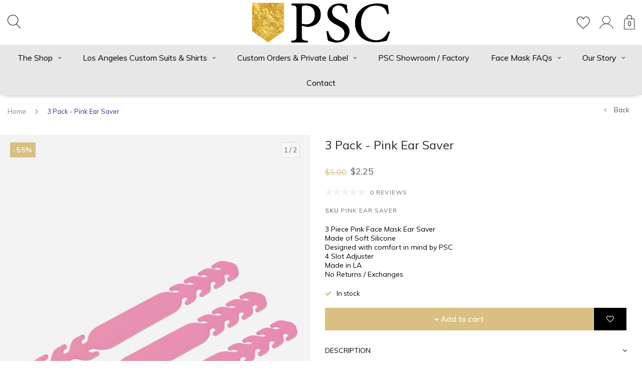

--- FILE ---
content_type: text/html;charset=utf-8
request_url: https://www.pocketsquareclothing.com/3-pack-pink-ear-saver.html
body_size: 14924
content:
<!DOCTYPE html>
<html lang="us">
  <head>

    
    <meta charset="utf-8"/>
<!-- [START] 'blocks/head.rain' -->
<!--

  (c) 2008-2026 Lightspeed Netherlands B.V.
  http://www.lightspeedhq.com
  Generated: 24-01-2026 @ 05:30:15

-->
<link rel="canonical" href="https://www.pocketsquareclothing.com/3-pack-pink-ear-saver.html"/>
<link rel="alternate" href="https://www.pocketsquareclothing.com/index.rss" type="application/rss+xml" title="New products"/>
<meta name="robots" content="noodp,noydir"/>
<meta property="og:url" content="https://www.pocketsquareclothing.com/3-pack-pink-ear-saver.html?source=facebook"/>
<meta property="og:site_name" content="Pocket Square Clothing"/>
<meta property="og:title" content="3 Pack - Pink Ear Saver"/>
<meta property="og:description" content="Easy to use Ear Savers provide comfort to masks that are too tight on the ear or too big on the face. Made of Soft silicone for comfort."/>
<meta property="og:image" content="https://cdn.shoplightspeed.com/shops/617073/files/23451566/3-pack-pink-ear-saver.jpg"/>
<script src="https://www.powr.io/powr.js?external-type=lightspeed"></script>
<!--[if lt IE 9]>
<script src="https://cdn.shoplightspeed.com/assets/html5shiv.js?2025-02-20"></script>
<![endif]-->
<!-- [END] 'blocks/head.rain' -->
    <title>3 Pack - Pink Ear Saver - Pocket Square Clothing</title>
    <meta name="description" content="Easy to use Ear Savers provide comfort to masks that are too tight on the ear or too big on the face. Made of Soft silicone for comfort." />
    <meta name="keywords" content="ear saver, ear adjuster, mask adjuster, face mask, elastic adjuster, rubber mask adjuster, los angeles face mask, antiviral mask, cotton face mask, coronavirus mask, covid-19 face mask, shop face mask, face masks, fabric masks" />
    <meta name="viewport" content="width=device-width, initial-scale=1.0">
    <meta name="apple-mobile-web-app-capable" content="yes">
    <meta name="apple-mobile-web-app-status-bar-style" content="black">


    <link rel="shortcut icon" href="https://cdn.shoplightspeed.com/shops/617073/themes/11804/assets/favicon.ico?20231123183523" type="image/x-icon" />
    <link href='//fonts.googleapis.com/css?family=Muli:400,300,600,700,800,900' rel='stylesheet' type='text/css'>
    <link href='//fonts.googleapis.com/css?family=Muli:400,300,600,700,800,900' rel='stylesheet' type='text/css'>
    <link rel="shortcut icon" href="https://cdn.shoplightspeed.com/shops/617073/themes/11804/assets/favicon.ico?20231123183523" type="image/x-icon" /> 
    <link rel="stylesheet" href="https://cdn.shoplightspeed.com/shops/617073/themes/11804/assets/bootstrap.css?2023112318354320200819171456" />
    <link rel="stylesheet" href="https://cdn.shoplightspeed.com/shops/617073/themes/11804/assets/font-awesome-min.css?2023112318354320200819171456" />
    <link rel="stylesheet" href="https://cdn.shoplightspeed.com/shops/617073/themes/11804/assets/ionicons.css?2023112318354320200819171456" />
    <link rel="stylesheet" href="https://cdn.shoplightspeed.com/shops/617073/themes/11804/assets/transition.css?2023112318354320200819171456" />
    <link rel="stylesheet" href="https://cdn.shoplightspeed.com/shops/617073/themes/11804/assets/dropdown.css?2023112318354320200819171456" />
    <link rel="stylesheet" href="https://cdn.shoplightspeed.com/shops/617073/themes/11804/assets/checkbox.css?2023112318354320200819171456" />
    <link rel="stylesheet" href="https://cdn.shoplightspeed.com/shops/617073/themes/11804/assets/owl-carousel.css?2023112318354320200819171456" />
    <link rel="stylesheet" href="https://cdn.shoplightspeed.com/shops/617073/themes/11804/assets/jquery-fancybox.css?2023112318354320200819171456" />
    <link rel="stylesheet" href="https://cdn.shoplightspeed.com/shops/617073/themes/11804/assets/jquery-custom-scrollbar.css?2023112318354320200819171456" />
        <link rel="stylesheet" href="https://cdn.shoplightspeed.com/shops/617073/themes/11804/assets/style-2019.css?2023112318354320200819171456" />  
    <link rel="stylesheet" href="https://cdn.shoplightspeed.com/shops/617073/themes/11804/assets/responsive-2019.css?2023112318354320200819171456" />
    <link rel="stylesheet" href="https://cdn.shoplightspeed.com/shops/617073/themes/11804/assets/settings-2019.css?2023112318354320200819171456" />
        <link rel="stylesheet" href="https://cdn.shoplightspeed.com/assets/gui-2-0.css?2025-02-20" />
    <link rel="stylesheet" href="https://cdn.shoplightspeed.com/assets/gui-responsive-2-0.css?2025-02-20" />   
    <link rel="stylesheet" href="https://cdn.shoplightspeed.com/shops/617073/themes/11804/assets/banner-fix.css?2023112318354320200819171456" />
    <link rel="stylesheet" href="https://cdn.shoplightspeed.com/shops/617073/themes/11804/assets/custom.css?2023112318354320200819171456" />
    <link rel="stylesheet" href="https://cdn.shoplightspeed.com/shops/617073/themes/11804/assets/new.css?2023112318354320200819171456" />
    <link rel="stylesheet" href="https://cdn.shoplightspeed.com/shops/617073/themes/11804/assets/wsa-css.css?2023112318354320200819171456" />
    <link rel="stylesheet" href="https://cdn.shoplightspeed.com/shops/617073/themes/11804/assets/jquery-bxslider-min.css?2023112318354320200819171456" />
    
    
    <script src="https://cdn.shoplightspeed.com/assets/jquery-1-9-1.js?2025-02-20"></script>
    <script src="https://cdn.shoplightspeed.com/assets/jquery-ui-1-10-1.js?2025-02-20"></script>
   
    <script type="text/javascript" src="https://cdn.shoplightspeed.com/shops/617073/themes/11804/assets/transition.js?2023112318354320200819171456"></script>
    <script type="text/javascript" src="https://cdn.shoplightspeed.com/shops/617073/themes/11804/assets/dropdown.js?2023112318354320200819171456"></script>
    <script type="text/javascript" src="https://cdn.shoplightspeed.com/shops/617073/themes/11804/assets/checkbox.js?2023112318354320200819171456"></script>
    <script type="text/javascript" src="https://cdn.shoplightspeed.com/shops/617073/themes/11804/assets/owl-carousel.js?2023112318354320200819171456"></script>
    <script type="text/javascript" src="https://cdn.shoplightspeed.com/shops/617073/themes/11804/assets/jquery-fancybox.js?2023112318354320200819171456"></script>
    <script type="text/javascript" src="https://cdn.shoplightspeed.com/shops/617073/themes/11804/assets/jquery-custom-scrollbar.js?2023112318354320200819171456"></script>
    <script type="text/javascript" src="https://cdn.shoplightspeed.com/shops/617073/themes/11804/assets/jquery-countdown-min.js?2023112318354320200819171456"></script>
        <script type="text/javascript" src="https://cdn.shoplightspeed.com/shops/617073/themes/11804/assets/global-2019.js?2023112318354320200819171456"></script>
    <script type="text/javascript" src="https://cdn.shoplightspeed.com/shops/617073/themes/11804/assets/jquery-slider.js?2023112318354320200819171456"></script>
        <script type="text/javascript" src="https://cdn.shoplightspeed.com/shops/617073/themes/11804/assets/jcarousel.js?2023112318354320200819171456"></script>
    <script type="text/javascript" src="https://cdn.shoplightspeed.com/shops/617073/themes/11804/assets/jquery-bxslider-min.js?2023112318354320200819171456"></script>
    <script type="text/javascript" src="https://cdn.shoplightspeed.com/assets/gui.js?2025-02-20"></script>
    <script type="text/javascript" src="https://cdn.shoplightspeed.com/assets/gui-responsive-2-0.js?2025-02-20"></script>
    <script type="text/javascript" src="//cdnjs.cloudflare.com/ajax/libs/jqueryui-touch-punch/0.2.3/jquery.ui.touch-punch.min.js"></script>
    <ul class="hidden-data hidden" style="display:none !important;"><li>617073</li><li>11804</li><li>ja</li><li>us</li><li>live</li><li></li><li>https://www.pocketsquareclothing.com/</li></ul>
        
    <!--[if lt IE 9]>
    <link rel="stylesheet" href="https://cdn.shoplightspeed.com/shops/617073/themes/11804/assets/style-ie.css?2023112318354320200819171456" />
    <![endif]-->
  </head>
  <body id="body">  
    
      
<div class="cart-dropdown">
  <div class="cart-title">Cart<span class="items">(0 Products)</span></div>
  <a href="javascript:void(0)" class="close-cart-drp"><i class="fa fa-close"></i></a>
  <div class="cart-body">
    <div class="cart-products grid column-orient center">
          </div>
  </div>
    <div class="empty-cart">
    No products found
  </div>
  </div>
<div class="menu-wrap">
  <div class="close-menu"><i class="ion ion-ios-close-empty"></i></div>
  <div class="menu-box">
    <div class="menu-logo medium"><a href="https://www.pocketsquareclothing.com/"><img src="https://cdn.shoplightspeed.com/shops/617073/themes/11804/assets/logo-light.png?20231123183523" alt="Pocket Square Clothing"></a></div>
      <ul>
        <li><a href="https://www.pocketsquareclothing.com/">Home</a></li>
                  <li><a href="https://www.pocketsquareclothing.com/the-shop/">The Shop</a><span class="more-cats"><span class="plus-min"></span></span>                          <ul class="sub ">
                                  <li><a href="https://www.pocketsquareclothing.com/the-shop/psc-eyewear/">PSC Eyewear</a><span class="more-cats"><span class="plus-min"></span></span>                                          <ul class="sub ">
                                                  <li><a href="https://www.pocketsquareclothing.com/the-shop/psc-eyewear/sunglasses/"><i class="fa fa-circle" aria-hidden="true"></i>Sunglasses</a></li>
                                              </ul>
                                      </li>
                                  <li><a href="https://www.pocketsquareclothing.com/the-shop/formal-accessories/">Formal Accessories</a><span class="more-cats"><span class="plus-min"></span></span>                                          <ul class="sub ">
                                                  <li><a href="https://www.pocketsquareclothing.com/the-shop/formal-accessories/ties/"><i class="fa fa-circle" aria-hidden="true"></i>Ties</a></li>
                                                  <li><a href="https://www.pocketsquareclothing.com/the-shop/formal-accessories/bow-ties/"><i class="fa fa-circle" aria-hidden="true"></i>Bow Ties</a></li>
                                                  <li><a href="https://www.pocketsquareclothing.com/the-shop/formal-accessories/pocket-squares/"><i class="fa fa-circle" aria-hidden="true"></i>Pocket Squares</a></li>
                                                  <li><a href="https://www.pocketsquareclothing.com/the-shop/formal-accessories/tie-clips/"><i class="fa fa-circle" aria-hidden="true"></i>Tie Clips</a></li>
                                                  <li><a href="https://www.pocketsquareclothing.com/the-shop/formal-accessories/lapel-pins/"><i class="fa fa-circle" aria-hidden="true"></i>Lapel Pins</a></li>
                                                  <li><a href="https://www.pocketsquareclothing.com/the-shop/formal-accessories/neck-scarves/"><i class="fa fa-circle" aria-hidden="true"></i>Neck Scarves</a></li>
                                                  <li><a href="https://www.pocketsquareclothing.com/the-shop/formal-accessories/la-original/"><i class="fa fa-circle" aria-hidden="true"></i>LA Original</a></li>
                                              </ul>
                                      </li>
                                  <li><a href="https://www.pocketsquareclothing.com/the-shop/by-psc/">✨ BY PSC</a><span class="more-cats"><span class="plus-min"></span></span>                                          <ul class="sub ">
                                                  <li><a href="https://www.pocketsquareclothing.com/the-shop/by-psc/sanitizer-key-chain/"><i class="fa fa-circle" aria-hidden="true"></i>Sanitizer Key Chain</a></li>
                                                  <li><a href="https://www.pocketsquareclothing.com/the-shop/by-psc/hand-sanitizer/"><i class="fa fa-circle" aria-hidden="true"></i>Hand Sanitizer</a></li>
                                                  <li><a href="https://www.pocketsquareclothing.com/the-shop/by-psc/scrunchies/"><i class="fa fa-circle" aria-hidden="true"></i>Scrunchies</a></li>
                                                  <li><a href="https://www.pocketsquareclothing.com/the-shop/by-psc/scarf-hat-band/"><i class="fa fa-circle" aria-hidden="true"></i>Scarf / Hat Band</a></li>
                                              </ul>
                                      </li>
                                  <li><a href="https://www.pocketsquareclothing.com/the-shop/custom-suits-shirts/">Custom Suits + Shirts</a><span class="more-cats"><span class="plus-min"></span></span>                                          <ul class="sub ">
                                                  <li><a href="https://www.pocketsquareclothing.com/the-shop/custom-suits-shirts/button-up-shirts/"><i class="fa fa-circle" aria-hidden="true"></i>Button Up Shirts</a></li>
                                                  <li><a href="https://www.pocketsquareclothing.com/the-shop/custom-suits-shirts/coats-jackets/"><i class="fa fa-circle" aria-hidden="true"></i>Coats &amp; Jackets</a></li>
                                              </ul>
                                      </li>
                                  <li><a href="https://www.pocketsquareclothing.com/the-shop/la-original/">LA Original</a><span class="more-cats"><span class="plus-min"></span></span>                                          <ul class="sub ">
                                                  <li><a href="https://www.pocketsquareclothing.com/the-shop/la-original/la-original-face-masks/"><i class="fa fa-circle" aria-hidden="true"></i>LA Original Face Masks</a></li>
                                              </ul>
                                      </li>
                                  <li><a href="https://www.pocketsquareclothing.com/the-shop/face-masks/">Face Masks</a>                                      </li>
                                  <li><a href="https://www.pocketsquareclothing.com/the-shop/bolo-ties/">Bolo Ties</a><span class="more-cats"><span class="plus-min"></span></span>                                          <ul class="sub ">
                                                  <li><a href="https://www.pocketsquareclothing.com/the-shop/bolo-ties/bolo-western-ties/"><i class="fa fa-circle" aria-hidden="true"></i>Bolo Western Ties</a></li>
                                              </ul>
                                      </li>
                              </ul>
                      </li>
                  <li><a href="https://www.pocketsquareclothing.com/los-angeles-custom-suits-shirts/">Los Angeles Custom Suits &amp; Shirts</a><span class="more-cats"><span class="plus-min"></span></span>                          <ul class="sub ">
                                  <li><a href="https://www.pocketsquareclothing.com/los-angeles-custom-suits-shirts/pocket-square-fold-guide/">Pocket Square Fold Guide</a>                                      </li>
                                  <li><a href="https://www.pocketsquareclothing.com/los-angeles-custom-suits-shirts/custom-suits/">Custom Suits</a><span class="more-cats"><span class="plus-min"></span></span>                                          <ul class="sub ">
                                                  <li><a href="https://www.pocketsquareclothing.com/los-angeles-custom-suits-shirts/custom-suits/custom-shirts/"><i class="fa fa-circle" aria-hidden="true"></i>Custom Shirts</a></li>
                                                  <li><a href="https://www.pocketsquareclothing.com/los-angeles-custom-suits-shirts/custom-suits/custom-blazers/"><i class="fa fa-circle" aria-hidden="true"></i>Custom Blazers</a></li>
                                              </ul>
                                      </li>
                                  <li><a href="https://www.pocketsquareclothing.com/los-angeles-custom-suits-shirts/get-to-know-psc/">Get to Know PSC</a><span class="more-cats"><span class="plus-min"></span></span>                                          <ul class="sub ">
                                                  <li><a href="https://www.pocketsquareclothing.com/los-angeles-custom-suits-shirts/get-to-know-psc/our-fabrics-clothing-guide/"><i class="fa fa-circle" aria-hidden="true"></i>Our Fabrics / Clothing Guide</a></li>
                                              </ul>
                                      </li>
                              </ul>
                      </li>
                  <li><a href="https://www.pocketsquareclothing.com/custom-orders-private-label/">Custom Orders &amp; Private Label</a><span class="more-cats"><span class="plus-min"></span></span>                          <ul class="sub ">
                                  <li><a href="https://www.pocketsquareclothing.com/custom-orders-private-label/custom-accessories/">Custom Accessories</a>                                      </li>
                                  <li><a href="https://www.pocketsquareclothing.com/custom-orders-private-label/private-label-manufacturing/">Private Label &amp; Manufacturing</a>                                      </li>
                              </ul>
                      </li>
                  <li><a href="https://www.pocketsquareclothing.com/psc-showroom-factory/">PSC Showroom / Factory</a>                      </li>
                  <li><a href="https://www.pocketsquareclothing.com/face-mask-faqs/">Face Mask FAQs</a><span class="more-cats"><span class="plus-min"></span></span>                          <ul class="sub ">
                                  <li><a href="https://www.pocketsquareclothing.com/face-mask-faqs/how-to-use-your-face-mask-and-add-a-filter/">How To Use Your Face Mask and Add A Filter</a>                                      </li>
                                  <li><a href="https://www.pocketsquareclothing.com/face-mask-faqs/frequently-asked-questions/">Frequently Asked Questions</a>                                      </li>
                                  <li><a href="https://www.pocketsquareclothing.com/face-mask-faqs/bulk-orders-and-donation-requests/">Bulk Orders and Donation Requests</a>                                      </li>
                              </ul>
                      </li>
                  <li><a href="https://www.pocketsquareclothing.com/our-story/">Our Story</a><span class="more-cats"><span class="plus-min"></span></span>                          <ul class="sub ">
                                  <li><a href="https://www.pocketsquareclothing.com/our-story/about-us/">About Us</a>                                      </li>
                                  <li><a href="https://www.pocketsquareclothing.com/our-story/stockists/">Stockists</a>                                      </li>
                                  <li><a href="https://www.pocketsquareclothing.com/our-story/press/">Press</a>                                      </li>
                                  <li><a href="https://www.pocketsquareclothing.com/our-story/la-original/">LA Original</a>                                      </li>
                              </ul>
                      </li>
        
                                                                                <li class=""><a href="https://www.pocketsquareclothing.com/service/">Contact</a></li>
                    
        
        
      </ul>

  </div>
</div>
<header id="header">
	<nav id="nav" class="grid center justify-space  header-dark-icons">
    <div class="grid-cell nav-left">
    	<div class="grid center nav-left-toggler">
        <div class="mobilemenu-btn hidden-md hidden-lg">
          <a class="open-menu" href="javascript:;"><!--?xml version="1.0" encoding="utf-8"?-->
            <?xml version="1.0" encoding="utf-8"?>
            <!-- Generator: Adobe Illustrator 22.1.0, SVG Export Plug-In . SVG Version: 6.00 Build 0)  -->
            <svg version="1.1" id="Layer_1" xmlns="http://www.w3.org/2000/svg" xmlns:xlink="http://www.w3.org/1999/xlink" x="0px" y="0px"
               viewBox="0 0 14.2 14.2" style="enable-background:new 0 0 14.2 14.2;" xml:space="preserve">
            <style type="text/css">
              .st0{fill:none;stroke:#1D1D1B;stroke-width:0.25;stroke-linecap:round;stroke-miterlimit:10;}
            </style>
            <g>
              <line class="st0" x1="1.1" y1="10.6" x2="13" y2="10.6"/>
              <line class="st0" x1="1.1" y1="7.1" x2="13" y2="7.1"/>
              <line class="st0" x1="1.1" y1="3.5" x2="13" y2="3.5"/>
            </g>
            </svg>
          </a>
      	</div>
        <div id="search" class="search">
          <a class="search-icon" href="javascript:;"><svg width="26" height="28" viewBox="0 0 26 28" fill="none" xmlns="http://www.w3.org/2000/svg">
<path d="M25.8579 26.5439L18.2827 18.723C20.2149 16.7993 21.4119 14.1473 21.4119 11.2225C21.4119 5.36177 16.6095 0.594238 10.7059 0.594238C4.80238 0.594238 0 5.36177 0 11.2225C0 17.0832 4.80238 21.8508 10.7059 21.8508C13.2973 21.8508 15.6755 20.9312 17.5292 19.4053L25.1228 27.2454C25.2227 27.3491 25.3563 27.4007 25.4903 27.4007C25.6178 27.4007 25.7447 27.3537 25.8436 27.2595C26.0465 27.0657 26.0527 26.7453 25.8579 26.5439ZM10.7059 20.8386C5.3647 20.8386 1.01961 16.525 1.01961 11.2225C1.01961 5.92001 5.3647 1.60645 10.7059 1.60645C16.0472 1.60645 20.3923 5.92001 20.3923 11.2225C20.3923 16.525 16.0467 20.8386 10.7059 20.8386Z" fill="black"/>
</svg></a>
          <form action="https://www.pocketsquareclothing.com/search/" method="get" id="formSearch">
            <input class="searbar-input" type="text" name="q" autocomplete="off"  value="" placeholder="Search..."/>
            <span class="search-text-remover"></span>
            <div class="autocomplete">
              <div class="search-products products-livesearch grid center wrap"></div>
              <div class="more"><a href="#">View all results <span>(0)</span></a></div>
              <div class="notfound">No products found...</div>
            </div>
          </form>
        </div>
              </div>
    </div>    
    <p id="logo" class="grid-cell center"><a href="https://www.pocketsquareclothing.com/"><img src="https://cdn.shoplightspeed.com/shops/617073/themes/11804/assets/logo.png?20231123183523"></a></p>
    <div class="grid-cell nav-right">
    	<div class="grid center bottom">        
                                <a class="heart-icon" href="https://www.pocketsquareclothing.com/account/wishlistAdd/30612519/?variant_id=50479093"><svg width="27" height="25" viewBox="0 0 27 25" fill="none" xmlns="http://www.w3.org/2000/svg">
<path d="M26.8906 7.40823C26.5111 3.22435 23.5544 0.188855 19.8542 0.188855C17.389 0.188855 15.1319 1.51754 13.8618 3.64704C12.6032 1.49 10.4386 0.188354 8.01292 0.188354C4.31319 0.188354 1.356 3.22385 0.976978 7.40773C0.946976 7.59253 0.823968 8.56513 1.19799 10.1512C1.73703 12.439 2.98211 14.5199 4.79772 16.1676L13.8558 24.4007L23.0694 16.1681C24.885 14.5199 26.1301 12.4395 26.6691 10.1512C27.0431 8.56563 26.9201 7.59303 26.8906 7.40823ZM25.6955 9.92186C25.2035 12.0113 24.0629 13.9149 22.4003 15.4234L13.8618 23.0535L5.46976 15.4254C3.80416 13.9139 2.66408 12.0108 2.17155 9.92136C1.81753 8.42039 1.96304 7.5725 1.96354 7.56699L1.97104 7.51641C2.29606 3.85088 4.83672 1.19 8.01292 1.19C10.3566 1.19 12.4197 2.63237 13.3988 4.95369L13.8593 6.04699L14.3198 4.95369C15.2834 2.66793 17.4555 1.1905 19.8547 1.1905C23.0304 1.1905 25.5715 3.85138 25.9031 7.56449C25.9041 7.5725 26.0496 8.4209 25.6955 9.92186Z" fill="black"/>
</svg></a>
          
        <a class="user-icon" href="https://www.pocketsquareclothing.com/account/"><?xml version="1.0" encoding="utf-8"?>
<!-- Generator: Adobe Illustrator 22.1.0, SVG Export Plug-In . SVG Version: 6.00 Build 0)  -->
<svg version="1.1" id="Capa_1" xmlns="http://www.w3.org/2000/svg" xmlns:xlink="http://www.w3.org/1999/xlink" x="0px" y="0px"
	 viewBox="0 0 513.3 513.3" style="enable-background:new 0 0 513.3 513.3;" xml:space="preserve">
<style type="text/css">
	.st0{fill:none;}
</style>
<g>
	
		<ellipse transform="matrix(0.7071 -0.7071 0.7071 0.7071 -45.8638 231.489)" class="st0" cx="256.5" cy="171.1" rx="121.3" ry="121.3"/>
	<path d="M427.3,363.2c-33.9-33.9-76.1-56.5-122-65.8c50.6-19.6,86.6-68.8,86.6-126.2c0-74.6-60.7-135.3-135.3-135.3
		S121.2,96.5,121.2,171.1c0,57.4,36,106.6,86.6,126.2c-45.9,9.4-88.1,31.9-122,65.8c-31.3,31.3-53,69.7-63.5,111.6h14.5
		c10.2-38.1,30.2-73.1,58.9-101.7c43-43,100.1-66.6,160.9-66.6s117.9,23.7,160.9,66.6c28.7,28.7,48.7,63.6,58.9,101.7h14.5
		C480.3,432.9,458.6,394.5,427.3,363.2z M135.2,171.1c0-66.9,54.4-121.3,121.3-121.3s121.3,54.4,121.3,121.3
		c0,66.9-54.4,121.3-121.3,121.3S135.2,238,135.2,171.1z"/>
</g>
</svg>
</a>
        <a href="javascript:;" class="cart-icon open-cart">
          <svg width="22" height="29" viewBox="0 0 22 29" fill="none" xmlns="http://www.w3.org/2000/svg">
<path d="M21.2263 28.5359H0.440341C0.319804 28.5359 0.204546 28.4875 0.121842 28.4019C0.0391384 28.3163 -0.00485314 28.2013 0.000425841 28.0828L0.990234 7.65367C1.00167 7.42279 1.19435 7.24207 1.43015 7.24207H20.2365C20.4714 7.24207 20.665 7.42279 20.6764 7.65367L21.6662 28.0828C21.6715 28.2013 21.6284 28.3163 21.5448 28.4019C21.4612 28.4875 21.346 28.5359 21.2263 28.5359ZM0.901371 27.6712H20.7644L19.8168 8.10679H1.84895L0.901371 27.6712Z" fill="black"/>
<path d="M15.5876 9.83626C15.3448 9.83626 15.1477 9.64256 15.1477 9.4039V5.10621C15.1477 2.76799 13.2121 0.864726 10.8321 0.864726C8.45217 0.864726 6.51655 2.76799 6.51655 5.10621V9.4039C6.51655 9.64256 6.31947 9.83626 6.07663 9.83626C5.8338 9.83626 5.63672 9.64256 5.63672 9.4039V5.10621C5.63672 2.29066 7.96739 0 10.8321 0C13.6968 0 16.0275 2.29066 16.0275 5.10621V9.4039C16.0275 9.64256 15.8313 9.83626 15.5876 9.83626Z" fill="black"/>
</svg>          <span>0</span>
        </a>
      </div>
    </div>    
  </nav>
  <div class="main-menu hidden-xs hidden-sm main-menu-capitalize ">
    <div class="">
      <ul class="">
        
                                <li class=""><a href="https://www.pocketsquareclothing.com/the-shop/">The Shop<i class="fa fa-angle-down" aria-hidden="true"></i></a>
                    <div class="subnav noDivider">
            <div class="grid">
              <div class="grid-cell">
                <div class="grid wrap center stretch menu-inner-sub">
                                    <div class="subnav-rows grid-cell  submenu-with-image">
                    <div class="grid">
                      <div class="grid-cell"></div>
                      <div class="grid-cell">
                        <a href="https://www.pocketsquareclothing.com/the-shop/psc-eyewear/" class="sub-title">PSC Eyewear</a>
                                                <ul class="subsub">
                                                    <li><a href="https://www.pocketsquareclothing.com/the-shop/psc-eyewear/sunglasses/">Sunglasses</a></li>
                                                  </ul>
                                              </div>
                    </div>
                  </div>
                                    <div class="subnav-rows grid-cell  submenu-with-image">
                    <div class="grid">
                      <div class="grid-cell"></div>
                      <div class="grid-cell">
                        <a href="https://www.pocketsquareclothing.com/the-shop/formal-accessories/" class="sub-title">Formal Accessories</a>
                                                <ul class="subsub">
                                                    <li><a href="https://www.pocketsquareclothing.com/the-shop/formal-accessories/ties/">Ties</a></li>
                                                    <li><a href="https://www.pocketsquareclothing.com/the-shop/formal-accessories/bow-ties/">Bow Ties</a></li>
                                                    <li><a href="https://www.pocketsquareclothing.com/the-shop/formal-accessories/pocket-squares/">Pocket Squares</a></li>
                                                    <li><a href="https://www.pocketsquareclothing.com/the-shop/formal-accessories/tie-clips/">Tie Clips</a></li>
                                                    <li><a href="https://www.pocketsquareclothing.com/the-shop/formal-accessories/lapel-pins/">Lapel Pins</a></li>
                                                    <li><a href="https://www.pocketsquareclothing.com/the-shop/formal-accessories/neck-scarves/">Neck Scarves</a></li>
                                                    <li><a href="https://www.pocketsquareclothing.com/the-shop/formal-accessories/la-original/">LA Original</a></li>
                                                  </ul>
                                              </div>
                    </div>
                  </div>
                                    <div class="subnav-rows grid-cell  submenu-with-image">
                    <div class="grid">
                      <div class="grid-cell"></div>
                      <div class="grid-cell">
                        <a href="https://www.pocketsquareclothing.com/the-shop/by-psc/" class="sub-title">✨ BY PSC</a>
                                                <ul class="subsub">
                                                    <li><a href="https://www.pocketsquareclothing.com/the-shop/by-psc/sanitizer-key-chain/">Sanitizer Key Chain</a></li>
                                                    <li><a href="https://www.pocketsquareclothing.com/the-shop/by-psc/hand-sanitizer/">Hand Sanitizer</a></li>
                                                    <li><a href="https://www.pocketsquareclothing.com/the-shop/by-psc/scrunchies/">Scrunchies</a></li>
                                                    <li><a href="https://www.pocketsquareclothing.com/the-shop/by-psc/scarf-hat-band/">Scarf / Hat Band</a></li>
                                                  </ul>
                                              </div>
                    </div>
                  </div>
                                    <div class="subnav-rows grid-cell  submenu-with-image">
                    <div class="grid">
                      <div class="grid-cell"></div>
                      <div class="grid-cell">
                        <a href="https://www.pocketsquareclothing.com/the-shop/custom-suits-shirts/" class="sub-title">Custom Suits + Shirts</a>
                                                <ul class="subsub">
                                                    <li><a href="https://www.pocketsquareclothing.com/the-shop/custom-suits-shirts/button-up-shirts/">Button Up Shirts</a></li>
                                                    <li><a href="https://www.pocketsquareclothing.com/the-shop/custom-suits-shirts/coats-jackets/">Coats &amp; Jackets</a></li>
                                                  </ul>
                                              </div>
                    </div>
                  </div>
                                    <div class="subnav-rows grid-cell  submenu-with-image">
                    <div class="grid">
                      <div class="grid-cell"></div>
                      <div class="grid-cell">
                        <a href="https://www.pocketsquareclothing.com/the-shop/la-original/" class="sub-title">LA Original</a>
                                                <ul class="subsub">
                                                    <li><a href="https://www.pocketsquareclothing.com/the-shop/la-original/la-original-face-masks/">LA Original Face Masks</a></li>
                                                  </ul>
                                              </div>
                    </div>
                  </div>
                                    <div class="subnav-rows grid-cell  submenu-with-image">
                    <div class="grid">
                      <div class="grid-cell"></div>
                      <div class="grid-cell">
                        <a href="https://www.pocketsquareclothing.com/the-shop/face-masks/" class="sub-title">Face Masks</a>
                                              </div>
                    </div>
                  </div>
                                    <div class="subnav-rows grid-cell  submenu-with-image">
                    <div class="grid">
                      <div class="grid-cell"></div>
                      <div class="grid-cell">
                        <a href="https://www.pocketsquareclothing.com/the-shop/bolo-ties/" class="sub-title">Bolo Ties</a>
                                                <ul class="subsub">
                                                    <li><a href="https://www.pocketsquareclothing.com/the-shop/bolo-ties/bolo-western-ties/">Bolo Western Ties</a></li>
                                                  </ul>
                                              </div>
                    </div>
                  </div>
                                  </div>
              </div>
                            <div class="grid-cell text-right subnav-image">
                <div class="subnav-image-block">
                                    <img src="https://cdn.shoplightspeed.com/shops/617073/files/28871221/500x500x2/image.jpg" width="100%">
                                  </div>
              </div>
                          </div>
          </div>
                  </li>
                <li class=""><a href="https://www.pocketsquareclothing.com/los-angeles-custom-suits-shirts/">Los Angeles Custom Suits &amp; Shirts<i class="fa fa-angle-down" aria-hidden="true"></i></a>
                    <div class="subnav noDivider">
            <div class="grid">
              <div class="grid-cell">
                <div class="grid wrap center stretch menu-inner-sub">
                                    <div class="subnav-rows grid-cell  submenu-with-image">
                    <div class="grid">
                      <div class="grid-cell"></div>
                      <div class="grid-cell">
                        <a href="https://www.pocketsquareclothing.com/los-angeles-custom-suits-shirts/pocket-square-fold-guide/" class="sub-title">Pocket Square Fold Guide</a>
                                              </div>
                    </div>
                  </div>
                                    <div class="subnav-rows grid-cell  submenu-with-image">
                    <div class="grid">
                      <div class="grid-cell"></div>
                      <div class="grid-cell">
                        <a href="https://www.pocketsquareclothing.com/los-angeles-custom-suits-shirts/custom-suits/" class="sub-title">Custom Suits</a>
                                                <ul class="subsub">
                                                    <li><a href="https://www.pocketsquareclothing.com/los-angeles-custom-suits-shirts/custom-suits/custom-shirts/">Custom Shirts</a></li>
                                                    <li><a href="https://www.pocketsquareclothing.com/los-angeles-custom-suits-shirts/custom-suits/custom-blazers/">Custom Blazers</a></li>
                                                  </ul>
                                              </div>
                    </div>
                  </div>
                                    <div class="subnav-rows grid-cell  submenu-with-image">
                    <div class="grid">
                      <div class="grid-cell"></div>
                      <div class="grid-cell">
                        <a href="https://www.pocketsquareclothing.com/los-angeles-custom-suits-shirts/get-to-know-psc/" class="sub-title">Get to Know PSC</a>
                                                <ul class="subsub">
                                                    <li><a href="https://www.pocketsquareclothing.com/los-angeles-custom-suits-shirts/get-to-know-psc/our-fabrics-clothing-guide/">Our Fabrics / Clothing Guide</a></li>
                                                  </ul>
                                              </div>
                    </div>
                  </div>
                                  </div>
              </div>
                            <div class="grid-cell text-right subnav-image">
                <div class="subnav-image-block">
                                    <img src="https://cdn.shoplightspeed.com/shops/617073/files/28871506/500x500x2/image.jpg" width="100%">
                                  </div>
              </div>
                          </div>
          </div>
                  </li>
                <li class=""><a href="https://www.pocketsquareclothing.com/custom-orders-private-label/">Custom Orders &amp; Private Label<i class="fa fa-angle-down" aria-hidden="true"></i></a>
                    <div class="subnav noDivider">
            <div class="grid">
              <div class="grid-cell">
                <div class="grid wrap center stretch menu-inner-sub">
                                    <div class="subnav-rows grid-cell  submenu-with-image">
                    <div class="grid">
                      <div class="grid-cell"></div>
                      <div class="grid-cell">
                        <a href="https://www.pocketsquareclothing.com/custom-orders-private-label/custom-accessories/" class="sub-title">Custom Accessories</a>
                                              </div>
                    </div>
                  </div>
                                    <div class="subnav-rows grid-cell  submenu-with-image">
                    <div class="grid">
                      <div class="grid-cell"></div>
                      <div class="grid-cell">
                        <a href="https://www.pocketsquareclothing.com/custom-orders-private-label/private-label-manufacturing/" class="sub-title">Private Label &amp; Manufacturing</a>
                                              </div>
                    </div>
                  </div>
                                  </div>
              </div>
                            <div class="grid-cell text-right subnav-image">
                <div class="subnav-image-block">
                                    <img src="https://cdn.shoplightspeed.com/shops/617073/files/28871437/500x500x2/image.jpg" width="100%">
                                  </div>
              </div>
                          </div>
          </div>
                  </li>
                <li class=""><a href="https://www.pocketsquareclothing.com/psc-showroom-factory/">PSC Showroom / Factory</a>
                  </li>
                <li class=""><a href="https://www.pocketsquareclothing.com/face-mask-faqs/">Face Mask FAQs<i class="fa fa-angle-down" aria-hidden="true"></i></a>
                    <div class="subnav noDivider">
            <div class="grid">
              <div class="grid-cell">
                <div class="grid wrap center stretch menu-inner-sub">
                                    <div class="subnav-rows grid-cell  submenu-with-image">
                    <div class="grid">
                      <div class="grid-cell"></div>
                      <div class="grid-cell">
                        <a href="https://www.pocketsquareclothing.com/face-mask-faqs/how-to-use-your-face-mask-and-add-a-filter/" class="sub-title">How To Use Your Face Mask and Add A Filter</a>
                                              </div>
                    </div>
                  </div>
                                    <div class="subnav-rows grid-cell  submenu-with-image">
                    <div class="grid">
                      <div class="grid-cell"></div>
                      <div class="grid-cell">
                        <a href="https://www.pocketsquareclothing.com/face-mask-faqs/frequently-asked-questions/" class="sub-title">Frequently Asked Questions</a>
                                              </div>
                    </div>
                  </div>
                                    <div class="subnav-rows grid-cell  submenu-with-image">
                    <div class="grid">
                      <div class="grid-cell"></div>
                      <div class="grid-cell">
                        <a href="https://www.pocketsquareclothing.com/face-mask-faqs/bulk-orders-and-donation-requests/" class="sub-title">Bulk Orders and Donation Requests</a>
                                              </div>
                    </div>
                  </div>
                                  </div>
              </div>
                            <div class="grid-cell text-right subnav-image">
                <div class="subnav-image-block">
                                    <img src="https://cdn.shoplightspeed.com/shops/617073/files/28871582/500x500x2/image.jpg" width="100%">
                                  </div>
              </div>
                          </div>
          </div>
                  </li>
                <li class=""><a href="https://www.pocketsquareclothing.com/our-story/">Our Story<i class="fa fa-angle-down" aria-hidden="true"></i></a>
                    <div class="subnav noDivider">
            <div class="grid">
              <div class="grid-cell">
                <div class="grid wrap center stretch menu-inner-sub">
                                    <div class="subnav-rows grid-cell  submenu-with-image">
                    <div class="grid">
                      <div class="grid-cell"></div>
                      <div class="grid-cell">
                        <a href="https://www.pocketsquareclothing.com/our-story/about-us/" class="sub-title">About Us</a>
                                              </div>
                    </div>
                  </div>
                                    <div class="subnav-rows grid-cell  submenu-with-image">
                    <div class="grid">
                      <div class="grid-cell"></div>
                      <div class="grid-cell">
                        <a href="https://www.pocketsquareclothing.com/our-story/stockists/" class="sub-title">Stockists</a>
                                              </div>
                    </div>
                  </div>
                                    <div class="subnav-rows grid-cell  submenu-with-image">
                    <div class="grid">
                      <div class="grid-cell"></div>
                      <div class="grid-cell">
                        <a href="https://www.pocketsquareclothing.com/our-story/press/" class="sub-title">Press</a>
                                              </div>
                    </div>
                  </div>
                                    <div class="subnav-rows grid-cell  submenu-with-image">
                    <div class="grid">
                      <div class="grid-cell"></div>
                      <div class="grid-cell">
                        <a href="https://www.pocketsquareclothing.com/our-story/la-original/" class="sub-title">LA Original</a>
                                              </div>
                    </div>
                  </div>
                                  </div>
              </div>
                            <div class="grid-cell text-right subnav-image">
                <div class="subnav-image-block">
                                    <img src="https://cdn.shoplightspeed.com/shops/617073/files/28871477/500x500x2/image.jpg" width="100%">
                                  </div>
              </div>
                          </div>
          </div>
                  </li>
                                                        <li class="with-small-menu"><a href="https://www.pocketsquareclothing.com/service/">Contact</a></li>
              </ul>
    </div>
  </div>
</header>  
   
    
    <main>
      <div class="product-page   main-content">
        
<div class="message-container all-products-message">
  <div class="container">
    <div class="messages">
      <div class="message success">
        <div class="icon"><i class="fa fa-check" aria-hidden="true"></i></div>
        <div class="text">
          <ul>
            <li>All products are added to your cart.</li>
          </ul>
        </div>
      </div>
    </div>
  </div>
</div>                <div itemscope itemtype="https://schema.org/Product">
  <meta itemprop="name" content="3 Pack - Pink Ear Saver">    <meta itemprop="description" content="3 Piece  Pink Face Mask Ear Saver<br />
Made of Soft Silicone<br />
Designed with comfort in mind by PSC<br />
4 Slot Adjuster<br />
Made in LA<br />
No Returns / Exchanges" />   <meta itemprop="image" content="https://cdn.shoplightspeed.com/shops/617073/files/23451566/300x250x2/3-pack-pink-ear-saver.jpg" />    <meta itemprop="mpn" content="Pink Ear Saver" />   <meta itemprop="sku" content="Pink Ear Saver" />  <div itemprop="offers" itemscope itemtype="https://schema.org/Offer">
    <meta itemprop="priceCurrency" content="USD">
    <meta itemprop="price" content="2.25" />
    <meta itemprop="itemCondition" itemtype="https://schema.org/OfferItemCondition" content="https://schema.org/NewCondition" />     <meta itemprop="availability" content="In stock" />
    <meta itemprop="inventoryLevel" content="188" />    </div>
</div>


<div class="page-top hidden-xs row">
  <div class="col-sm-9 col-md-9 hidden-xs breadcrumbs">
    <a href="https://www.pocketsquareclothing.com/" title="Home">Home</a>     <span class="bread-divider"><i class="fa fa-angle-right" aria-hidden="true"></i></span>
    <a class="last" href="https://www.pocketsquareclothing.com/3-pack-pink-ear-saver.html">3 Pack - Pink Ear Saver</a>   </div>

  <div class="back-box col-sm-3 col-md-3">
    <a class="back-to " href="https://www.pocketsquareclothing.com/"><span class="hidden-xs">Back</span><span class="hidden-sm hidden-md hidden-lg">Back</span></a>
  </div>

</div>

<div class="row productpage dmws-new">
  <div class="col-xs-12">
    <div class="row">
      <div class="col-xs-12">
        <div class="col-lg-6 col-md-6 col-sm-12 col-xs-12 pad-fix">
                    <div>
            <div class="product-image-wrap m20">
                            <div class="productpagelabel sale">-55%</div>
                            <div id="sync1" class="owl-carousel">
                                <div class="item">
                  <a rel="gallery1" href="https://cdn.shoplightspeed.com/shops/617073/files/23451566/3-pack-pink-ear-saver.jpg" class="product-fancy"><img src="https://cdn.shoplightspeed.com/shops/617073/files/23451566/700x1000x1/3-pack-pink-ear-saver.jpg" alt="3 Pack - Pink Ear Saver"> </a>
                  <div class="product-zoomer-block grid justify-end hidden-xs hidden-sm">
                                        <div class="product-compare link grid-cell grow0 hidden-sm">
                      <a href="https://www.pocketsquareclothing.com/compare/add/50479093/"><i class="fa fa-exchange" aria-hidden="true"></i></a>
                    </div>
                                        <div class="product-shares grid-cell grow0">
                      <a href="javascript:void(0)">
                          <i class="fa fa-share-alt" aria-hidden="true"></i>
                        </a>
                      <div class="share-drop grid center">
                        <div class="grid-cell"><a onclick="return !window.open(this.href,'3 Pack - Pink Ear Saver', 'width=500,height=500')" target="_blank" href="https://www.facebook.com/sharer/sharer.php?u=https://www.pocketsquareclothing.com/3-pack-pink-ear-saver.html"><i class="fa fa-facebook"></i></a></div>
                        <div class="grid-cell"><a onclick="return !window.open(this.href,'3 Pack - Pink Ear Saver', 'width=500,height=500')" target="_blank" href="https://twitter.com/home?status=3 Pack - Pink Ear Saver"><i class="fa fa-twitter"></i></a></div>
                        <div class="grid-cell"><a onclick="return !window.open(this.href,'3 Pack - Pink Ear Saver', 'width=500,height=500')" target="_blank" href="https://pinterest.com/pin/create/button/?url=https://www.pocketsquareclothing.com/3-pack-pink-ear-saver.html&media=https://cdn.shoplightspeed.com/shops/617073/files/23451566/image.jpg&description=3 Piece  Pink Face Mask Ear Saver<br />
Made of Soft Silicone<br />
Designed with comfort in mind by PSC<br />
4 Slot Adjuster<br />
Made in LA<br />
No Returns / Exchanges"><i class="fa fa-pinterest-p"></i></a></div>
                      </div>

                    </div>

                    <div class="enlarge hidden-xs grid-cell grow0"><a rel="gallery2" href="https://cdn.shoplightspeed.com/shops/617073/files/23451566/image.jpg" class="product-fancy"><i class="fa fa-expand" aria-hidden="true"></i></a></div>
                  </div>
                </div>
                                <div class="item">
                  <a rel="gallery1" href="https://cdn.shoplightspeed.com/shops/617073/files/23451569/3-pack-pink-ear-saver.jpg" class="product-fancy"><img src="https://cdn.shoplightspeed.com/shops/617073/files/23451569/700x1000x1/3-pack-pink-ear-saver.jpg" alt="3 Pack - Pink Ear Saver"> </a>
                  <div class="product-zoomer-block grid justify-end hidden-xs hidden-sm">
                                        <div class="product-compare link grid-cell grow0 hidden-sm">
                      <a href="https://www.pocketsquareclothing.com/compare/add/50479093/"><i class="fa fa-exchange" aria-hidden="true"></i></a>
                    </div>
                                        <div class="product-shares grid-cell grow0">
                      <a href="javascript:void(0)">
                          <i class="fa fa-share-alt" aria-hidden="true"></i>
                        </a>
                      <div class="share-drop grid center">
                        <div class="grid-cell"><a onclick="return !window.open(this.href,'3 Pack - Pink Ear Saver', 'width=500,height=500')" target="_blank" href="https://www.facebook.com/sharer/sharer.php?u=https://www.pocketsquareclothing.com/3-pack-pink-ear-saver.html"><i class="fa fa-facebook"></i></a></div>
                        <div class="grid-cell"><a onclick="return !window.open(this.href,'3 Pack - Pink Ear Saver', 'width=500,height=500')" target="_blank" href="https://twitter.com/home?status=3 Pack - Pink Ear Saver"><i class="fa fa-twitter"></i></a></div>
                        <div class="grid-cell"><a onclick="return !window.open(this.href,'3 Pack - Pink Ear Saver', 'width=500,height=500')" target="_blank" href="https://pinterest.com/pin/create/button/?url=https://www.pocketsquareclothing.com/3-pack-pink-ear-saver.html&media=https://cdn.shoplightspeed.com/shops/617073/files/23451566/image.jpg&description=3 Piece  Pink Face Mask Ear Saver<br />
Made of Soft Silicone<br />
Designed with comfort in mind by PSC<br />
4 Slot Adjuster<br />
Made in LA<br />
No Returns / Exchanges"><i class="fa fa-pinterest-p"></i></a></div>
                      </div>

                    </div>

                    <div class="enlarge hidden-xs grid-cell grow0"><a rel="gallery2" href="https://cdn.shoplightspeed.com/shops/617073/files/23451569/image.jpg" class="product-fancy"><i class="fa fa-expand" aria-hidden="true"></i></a></div>
                  </div>
                </div>
                              </div>

              <div class="img-prev img-nav"><i class="fa fa-angle-left"></i></div>
              <div class="img-next img-nav"><i class="fa fa-angle-right"></i></div>

            </div>
            <div class="img-pages">
              <div class="img-pages-wrapper "><span class="page">1</span> / 2</div>
            </div>
          </div>
                  </div>

        <div class="col-lg-6 col-md-6 col-sm-12 col-xs-12 product-info-static">
          <div class="product-info">
            <div class="brandname-block">
                            <a href="https://www.pocketsquareclothing.com/"><span class="product-brandname "></span></a>             </div>
            <div class="title-wrap">
                            <h1>3 Pack - Pink Ear Saver</h1>             </div>
            <div class="code-price">
              <div class="price">
                                <span class="old-price">
                                    $5.00
                                  </span>                  <span class="new-price">
                                    $2.25                                  </span>                </div>
                            <div class="codes">
                <ul class="score-wrap">
                                    <li class="small-reviews">
                    <div class="stars" data-score="0">
                      <img src="https://cdn.shoplightspeed.com/shops/617073/themes/11804/assets/stars.png?2023112318354320200819171456" alt="Reviews">
                      <div class="score">
                        <div class="pos"></div>
                        <div class="neg"></div>
                      </div>
                    </div>
                    <span class="review-q">0 reviews</span>
                  </li>
                                                       <li><strong>SKU</strong> Pink Ear Saver</li>                   
                </ul>

              </div>
                            
              						</div>
                        <div class="prd-description prd-description-top">3 Piece  Pink Face Mask Ear Saver<br />
Made of Soft Silicone<br />
Designed with comfort in mind by PSC<br />
4 Slot Adjuster<br />
Made in LA<br />
No Returns / Exchanges</div>
                        <div class="product-timings grid center">
                            <div class="stock grid-cell grow0 hidden-xs">                <div class="green grid center"><i class="grid-cell grow0 fa fa-check" aria-hidden="true"></i><span class="grid-cell"> In stock</span></div></div>
                           </div>
            <div class="cart productpageAddCart">
              <form action="https://www.pocketsquareclothing.com/cart/add/50479093/" id="product_configure_form" method="post">
                <div class="grid center var-block">
                  <div class="product-compare link grid-cell grow0 visible-sm ">
                    <a href="https://www.pocketsquareclothing.com/compare/add/50479093/"><i class="fa fa-exchange" aria-hidden="true"></i></a>
                  </div>
                  <div class="product-shares grid-cell grow0 visible-sm ">
                    <a href="javascript:void(0)">
                      <i class="fa fa-share-alt" aria-hidden="true"></i>
                    </a>
                    <div class="share-drop grid center">
                      <div class="grid-cell"><a onclick="return !window.open(this.href,'3 Pack - Pink Ear Saver', 'width=500,height=500')" target="_blank" href="https://www.facebook.com/sharer/sharer.php?u=https://www.pocketsquareclothing.com/3-pack-pink-ear-saver.html"><i class="fa fa-facebook"></i></a></div>
                      <div class="grid-cell"><a onclick="return !window.open(this.href,'3 Pack - Pink Ear Saver', 'width=500,height=500')" target="_blank" href="https://twitter.com/home?status=3 Pack - Pink Ear Saver"><i class="fa fa-twitter"></i></a></div>
                      <div class="grid-cell"><a onclick="return !window.open(this.href,'3 Pack - Pink Ear Saver', 'width=500,height=500')" target="_blank" href="https://pinterest.com/pin/create/button/?url=https://www.pocketsquareclothing.com/3-pack-pink-ear-saver.html&media=https://cdn.shoplightspeed.com/shops/617073/files/23451566/image.jpg&description=3 Piece  Pink Face Mask Ear Saver<br />
Made of Soft Silicone<br />
Designed with comfort in mind by PSC<br />
4 Slot Adjuster<br />
Made in LA<br />
No Returns / Exchanges"><i class="fa fa-pinterest-p"></i></a></div>
                    </div>

                  </div>
                  <div class="grid-cell grow0 contact-social visible-sm">
                    <a class="" href="https://www.pocketsquareclothing.com/service/?subject=3 Pack - Pink Ear Saver"><i class="fa fa-envelope" aria-hidden="true"></i></a>
                  </div>

                  <div class="grid-cell">
                                        <input type="hidden" name="bundle_id" id="product_configure_bundle_id" value="">                   </div>

                </div>

                <div >
                                     <a href="javascript:;" onclick="$('#product_configure_form').submit();" class="btn product-add-block-wrapper  " title="Add to cart">+ Add to cart</a>                   <div class="wishlisht-wrapper">
                    <div class="link text-center">
                      <a class="" href="https://www.pocketsquareclothing.com/account/wishlistAdd/30612519/?variant_id=50479093"><i class="fa fa-heart-o" aria-hidden="true"></i></a>
                    </div>
                  </div>
                  
                </div>
                <div class="order-before">
                  <div class="grid center">
                    <span class="icon delivery-icon grid-cell noflex">
                      <?xml version="1.0" encoding="utf-8"?>
                        <!-- Generator: Adobe Illustrator 20.0.0, SVG Export Plug-In . SVG Version: 6.00 Build 0)  -->
                        <svg version="1.1" id="Laag_1" xmlns="http://www.w3.org/2000/svg" xmlns:xlink="http://www.w3.org/1999/xlink" x="0px" y="0px"
                        	 viewBox="0 0 612 792" style="enable-background:new 0 0 612 792;" xml:space="preserve">
                        <style type="text/css">
                        	.st0{clip-path:url(#SVGID_2_);}
                        </style>
                        <g>
                        	<g>
                        		<defs>
                        			<rect id="SVGID_1_" x="26.3" y="126" width="559.3" height="541.1"/>
                        		</defs>
                        		<clipPath id="SVGID_2_">
                        			<use xlink:href="#SVGID_1_"  style="overflow:visible;"/>
                        		</clipPath>
                        		<path class="st0" d="M384.4,353.9c-0.7-5.6-2.8-10.7-6.1-14.9l22.4-139.1c0.8-5.2-2.5-10.1-7.6-11.3l-0.2-0.1
                        			c-5.1-1.2-10.3,1.8-11.8,6.8l-40.8,134.9c-10.1,5.1-17.1,15.4-17.1,27.4c0,17,13.8,30.8,30.8,30.8c3.2,0,6.1-0.6,9-1.5l85.3,44.3
                        			c4.7,2.4,10.5,0.9,13.4-3.5l0.1-0.2c2.9-4.4,1.9-10.3-2.2-13.6L384.4,353.9z M338.8,357.6c0-8.4,6.8-15.2,15.2-15.2
                        			c8.4,0,15.2,6.8,15.2,15.2c0,8.4-6.8,15.2-15.2,15.2C345.6,372.8,338.8,365.9,338.8,357.6L338.8,357.6z M585.6,357.6
                        			c0,103-67.6,190.4-160.7,220.5l0-33c75.6-28.7,129.6-101.9,129.6-187.5c0-110.5-89.9-200.5-200.5-200.5
                        			c-110.5,0-200.5,89.9-200.5,200.5c0,11.1,0.9,22,2.7,32.6h-31.5c-1.5-10.6-2.3-21.5-2.3-32.6C122.4,229.8,226.3,126,354,126
                        			C481.7,126,585.6,229.8,585.6,357.6L585.6,357.6z M394.4,522.6l-71.3-70.5c-4.5-4.5-10.7-7-17-7h-36v-13.5
                        			c0-10-8.2-18.1-18.2-18.1H44.3c-10,0-18.1,8.1-18.1,18.1V553h375.4v-13.2C401.5,533.3,399,527.1,394.4,522.6L394.4,522.6z
                        			 M363.3,524.9h-69c-1.6,0-2.8-1.2-2.8-2.8v-53.3c0-1.6,1.2-2.8,2.8-2.8h13.2c0.7,0,1.5,0.3,2,0.8l55.8,53.3
                        			C367.1,521.8,365.9,524.9,363.3,524.9L363.3,524.9z M401.6,563v40.2c0,10-8.1,18.1-18.1,18.1H364c-3.5-24.1-24.3-42.6-49.3-42.6
                        			c-25,0-45.7,18.5-49.2,42.6h-98.4c-3.5-24.1-24.3-42.6-49.2-42.6c-25,0-45.7,18.5-49.2,42.6H44.3c-10,0-18.1-8.1-18.1-18.1V563
                        			H401.6z M314.8,590.9c-20.8,0-37.7,16.8-37.7,37.6c0,20.8,16.9,37.7,37.7,37.7c20.8,0,37.6-16.9,37.6-37.7
                        			C352.4,607.7,335.5,590.9,314.8,590.9L314.8,590.9z M314.8,647.3c-10.4,0-18.8-8.4-18.8-18.8c0-10.4,8.4-18.8,18.8-18.8
                        			c10.4,0,18.8,8.5,18.8,18.8C333.5,638.9,325.1,647.3,314.8,647.3L314.8,647.3z M117.8,590.9c-20.8,0-37.7,16.8-37.7,37.6
                        			c0,20.8,16.9,37.7,37.7,37.7c20.8,0,37.6-16.9,37.6-37.7C155.4,607.7,138.6,590.9,117.8,590.9L117.8,590.9z M117.8,647.3
                        			c-10.4,0-18.8-8.4-18.8-18.8c0-10.4,8.4-18.8,18.8-18.8c10.3,0,18.8,8.5,18.8,18.8C136.7,638.9,128.2,647.3,117.8,647.3
                        			L117.8,647.3z M117.8,647.3"/>
                        	</g>
                        </g>
                        </svg>
                    </span>

                    <span class="text grid-cell">Ordered before 18:00:00, delivered tomorrow! You got: <span class="time">03:39</span><strong> hours</strong>                     </span>
                  </div>

                </div>
                                 <div class="product-usp visible-sm">
                  <div class="row">
                    <div class="col-xs-12 visible-xs">
                      <div class="usp-slider owl-carousel owl-theme">
                        <div class="item">
                          <i class="fa fa-check" aria-hidden="true"></i>Worldwide Shipping
                        </div>
                        <div class="item">
                          <i class="fa fa-check" aria-hidden="true"></i>Free Shipping On Orders Over $50
                        </div>
                      </div>
                    </div>
                    <div class="col-sm-6 hidden-xs">
                      <div class="usp">
                        <span class="icon"><i class="fa fa-check" aria-hidden="true"></i></span>
                        <span class="text"><strong>Worldwide Shipping</strong></span>
                      </div>
                    </div>
                    <div class="col-sm-6 hidden-xs">
                      <div class="usp">
                        <span class="icon"><i class="fa fa-check" aria-hidden="true"></i></span>
                        <span class="text"><strong>Free Shipping On Orders Over $50</strong></span>
                      </div>
                    </div>
                  </div>
                </div>
                               </form>
            </div>
                        <div class="prd-info-drop">
              <p>Description <i class="fa fa-angle-down"></i></p>
              <div class="prd-description prd-description-scrollable"><p><strong>You are purchasing a pack of 3 ear savers. Every purchase will help fund our goal to donate 50,000 masks to healthcare providers and essential workers on the front lines while providing living wages and supporting LA manufacturing. Please read our <a href="https://www.pocketsquareclothing.com/covid-19-face-masks/frequently-asked-questions/">Frequently Asked Questions</a> section for more information. Thank you for supporting Small Businesses and our Front Liners!</strong></p>
<p><strong>HOW TO USE AND CARE</strong></p>
<p>• <strong>Wash your hands</strong> before and after you use your mask. Please continue to refrain from touching your mask or face while it’s on.</p>
<p>• <strong>Adjustable Design</strong> - 4 slots on each end, which enable you to adjust the tightness of the mask.</p>
<p>• <strong>Material</strong> - The ear cord extension buckle is made of soft silicone that can be repeatedly washed without bending abrasion curling, shedding or other types of degradation. These are durable and comfortable to use.</p>
<p><strong>SIZE: </strong></p>
<p>6 1/4 Inches Tall</p>
<p>1/2 inches at the Widest</p>
<p><strong>DETAILS</strong><br />3 Piece Silicone Mask Ear Saver<br />Designed by PSC<br />4 Slot Adjuster<br />Made in LA<br />No Returns / Exchanges</p></div>
            </div>
                         </div>
        </div>
      </div>


      <div class="score-usp-block col-xs-12 grid center newie-sku-block hidden-sm">
        <div class="col-md-6 col-sm-6 col-lg-6 grid-cell hidden-xs">
          <div class="score-wrap grid center justify-center hidden-xs">
            <span class="grid-cell additional-usp-text">205 W. 7th St., Los Angeles, CA 90014</span>             <div class="review-image-show grid-cell">
                          </div>
                      </div>
        </div>
        <div class="col-xs-12 col-md-6 col-sm-6 col-lg-6 grid-cell">
                    <div class="product-usp">
            <div class="row">
              <div class="col-xs-12 visible-xs">
                <div class="usp-slider owl-carousel owl-theme">
                  <div class="item">
                    <i class="fa fa-check" aria-hidden="true"></i>Worldwide Shipping
                  </div>
                  <div class="item">
                    <i class="fa fa-check" aria-hidden="true"></i>Free Shipping On Orders Over $50
                  </div>
                </div>
              </div>
              <div class="col-sm-6 hidden-xs">
                <div class="usp">
                  <span class="icon"><i class="fa fa-check" aria-hidden="true"></i></span>
                  <span class="text">Worldwide Shipping</span>
                </div>
              </div>
              <div class="col-sm-6 hidden-xs">
                <div class="usp">
                  <span class="icon"><i class="fa fa-check" aria-hidden="true"></i></span>
                  <span class="text">Free Shipping On Orders Over $50</span>
                </div>
              </div>
            </div>
          </div>
                  </div>
      </div>

      <div class="clearfix"></div>

      <div class="visible-xs">
        <div class="grid center justify-center var-block">
          <div class="product-compare link grid-cell grow0 ">
            <a href="https://www.pocketsquareclothing.com/compare/add/50479093/"><i class="fa fa-exchange" aria-hidden="true"></i></a>
          </div>

          <div class="product-shares grid-cell grow0 ">
            <a href="javascript:void(0)">
              <i class="fa fa-share-alt" aria-hidden="true"></i>
            </a>
            <div class="share-drop grid center">
              <div class="grid-cell"><a onclick="return !window.open(this.href,'3 Pack - Pink Ear Saver', 'width=500,height=500')" target="_blank" href="https://www.facebook.com/sharer/sharer.php?u=https://www.pocketsquareclothing.com/3-pack-pink-ear-saver.html"><i class="fa fa-facebook"></i></a></div>
              <div class="grid-cell"><a onclick="return !window.open(this.href,'3 Pack - Pink Ear Saver', 'width=500,height=500')" target="_blank" href="https://twitter.com/home?status=3 Pack - Pink Ear Saver"><i class="fa fa-twitter"></i></a></div>
              <div class="grid-cell"><a onclick="return !window.open(this.href,'3 Pack - Pink Ear Saver', 'width=500,height=500')" target="_blank" href="https://pinterest.com/pin/create/button/?url=https://www.pocketsquareclothing.com/3-pack-pink-ear-saver.html&media=https://cdn.shoplightspeed.com/shops/617073/files/23451566/image.jpg&description=3 Piece  Pink Face Mask Ear Saver<br />
Made of Soft Silicone<br />
Designed with comfort in mind by PSC<br />
4 Slot Adjuster<br />
Made in LA<br />
No Returns / Exchanges"><i class="fa fa-pinterest-p"></i></a></div>
            </div>
          </div>
          <div class="grid-cell grow0 contact-social">
            <a class="" href="https://www.pocketsquareclothing.com/service/?subject=3 Pack - Pink Ear Saver"><i class="fa fa-envelope" aria-hidden="true"></i></a>
          </div>
        </div>
      </div>

    </div>
  </div>
</div>

<div class="product-show-view">
    <div class="related col-xs-12">
    <div class="related-top">
      <h3>Related products</h3>
    </div>
    <div class="products row grid center justify-start">
      <div class="product special-product product-2019" data-url="https://www.pocketsquareclothing.com/3-pack-white-ear-saver.html?format=json">
  <div class="product-inner">
    <div class="image-wrap">
    	      <div class="productlabel sale">
        -55%
      </div>
            <a class="img" rel="gallery" href="https://www.pocketsquareclothing.com/3-pack-white-ear-saver.html" title="3 Pack - White Ear Saver">
      	        <div class="first">
                                          <img src="https://cdn.shoplightspeed.com/shops/617073/files/23452010/500x700x2/3-pack-white-ear-saver.jpg" width="100%" alt="3 Pack - White Ear Saver" title="3 Pack - White Ear Saver" />
                                      </div>
        <div class="second"></div>
              </a>
    </div>
    <div class="info">
    	<a href="https://www.pocketsquareclothing.com/3-pack-white-ear-saver.html" title="3 Pack - White Ear Saver" class="title">
        3 Pack - White Ear Saver      </a>
    	<div class="price">
      	        <span class="old-price">
                    $5.00
                          	</span>
      	        <span class="new-price">
                    $2.25                  </span>
    		       
      	      
      	   		</div>
            <div class="score-wrap">         
                                        
          <div class="small-reviews">
            <div class="stars">
                              <i class="fa fa-star empty"></i> <i class="fa fa-star empty"></i> <i class="fa fa-star empty"></i> <i class="fa fa-star empty"></i> <i class="fa fa-star empty"></i>
                          </div>
            <a href="https://www.pocketsquareclothing.com/account/review/30371484/"></a>
          </div>
        </div>
          </div>
  </div>
</div> <div class="product special-product product-2019" data-url="https://www.pocketsquareclothing.com/3-pack-black-ear-saver.html?format=json">
  <div class="product-inner">
    <div class="image-wrap">
    	      <div class="productlabel sale">
        -55%
      </div>
            <a class="img" rel="gallery" href="https://www.pocketsquareclothing.com/3-pack-black-ear-saver.html" title="3 Pack - Black Ear Saver">
      	        <div class="first">
                                          <img src="https://cdn.shoplightspeed.com/shops/617073/files/23451586/500x700x2/3-pack-black-ear-saver.jpg" width="100%" alt="3 Pack - Black Ear Saver" title="3 Pack - Black Ear Saver" />
                                      </div>
        <div class="second"></div>
              </a>
    </div>
    <div class="info">
    	<a href="https://www.pocketsquareclothing.com/3-pack-black-ear-saver.html" title="3 Pack - Black Ear Saver" class="title">
        3 Pack - Black Ear Saver      </a>
    	<div class="price">
      	        <span class="old-price">
                    $5.00
                          	</span>
      	        <span class="new-price">
                    $2.25                  </span>
    		       
      	      
      	   		</div>
            <div class="score-wrap">         
                                        
          <div class="small-reviews">
            <div class="stars">
                              <i class="fa fa-star empty"></i> <i class="fa fa-star empty"></i> <i class="fa fa-star empty"></i> <i class="fa fa-star empty"></i> <i class="fa fa-star empty"></i>
                          </div>
            <a href="https://www.pocketsquareclothing.com/account/review/30371763/"></a>
          </div>
        </div>
          </div>
  </div>
</div> <div class="product special-product product-2019" data-url="https://www.pocketsquareclothing.com/3-pack-clear-ear-saver.html?format=json">
  <div class="product-inner">
    <div class="image-wrap">
    	      <div class="productlabel sale">
        -55%
      </div>
            <a class="img" rel="gallery" href="https://www.pocketsquareclothing.com/3-pack-clear-ear-saver.html" title="3 Pack - Clear Ear Saver">
      	        <div class="first">
                                          <img src="https://cdn.shoplightspeed.com/shops/617073/files/23451581/500x700x2/3-pack-clear-ear-saver.jpg" width="100%" alt="3 Pack - Clear Ear Saver" title="3 Pack - Clear Ear Saver" />
                                      </div>
        <div class="second"></div>
              </a>
    </div>
    <div class="info">
    	<a href="https://www.pocketsquareclothing.com/3-pack-clear-ear-saver.html" title="3 Pack - Clear Ear Saver" class="title">
        3 Pack - Clear Ear Saver      </a>
    	<div class="price">
      	        <span class="old-price">
                    $5.00
                          	</span>
      	        <span class="new-price">
                    $2.25                  </span>
    		       
      	      
      	   		</div>
            <div class="score-wrap">         
                                        
          <div class="small-reviews">
            <div class="stars">
                              <i class="fa fa-star empty"></i> <i class="fa fa-star empty"></i> <i class="fa fa-star empty"></i> <i class="fa fa-star empty"></i> <i class="fa fa-star empty"></i>
                          </div>
            <a href="https://www.pocketsquareclothing.com/account/review/30372147/"></a>
          </div>
        </div>
          </div>
  </div>
</div>     </div>
  </div>
      <div class="related related-more4 col-xs-12">
    <div class="related-top">
      <h3>Others also bought</h3>
    </div>
    <div class="products row grid center justify-start">
              <div class="product special-product product-2019" data-url="https://www.pocketsquareclothing.com/3-pack-mixed-ear-saver.html?format=json">
  <div class="product-inner">
    <div class="image-wrap">
    	      <div class="productlabel sale">
        -55%
      </div>
            <a class="img" rel="gallery" href="https://www.pocketsquareclothing.com/3-pack-mixed-ear-saver.html" title="3 Pack - Mixed Ear Saver">
      	        <div class="first">
                                          <img src="https://cdn.shoplightspeed.com/shops/617073/files/23452002/500x700x2/3-pack-mixed-ear-saver.jpg" width="100%" alt="3 Pack - Mixed Ear Saver" title="3 Pack - Mixed Ear Saver" />
                                      </div>
        <div class="second"></div>
              </a>
    </div>
    <div class="info">
    	<a href="https://www.pocketsquareclothing.com/3-pack-mixed-ear-saver.html" title="3 Pack - Mixed Ear Saver" class="title">
        3 Pack - Mixed Ear Saver      </a>
    	<div class="price">
      	        <span class="old-price">
                    $5.00
                          	</span>
      	        <span class="new-price">
                    $2.25                  </span>
    		       
      	      
      	   		</div>
            <div class="score-wrap">         
                                        
          <div class="small-reviews">
            <div class="stars">
                              <i class="fa fa-star empty"></i> <i class="fa fa-star empty"></i> <i class="fa fa-star empty"></i> <i class="fa fa-star empty"></i> <i class="fa fa-star empty"></i>
                          </div>
            <a href="https://www.pocketsquareclothing.com/account/review/30372296/"></a>
          </div>
        </div>
          </div>
  </div>
</div>    <div class="product special-product product-2019" data-url="https://www.pocketsquareclothing.com/3-pack-cobalt-blue-ear-saver.html?format=json">
  <div class="product-inner">
    <div class="image-wrap">
    	      <div class="productlabel sale">
        -55%
      </div>
            <a class="img" rel="gallery" href="https://www.pocketsquareclothing.com/3-pack-cobalt-blue-ear-saver.html" title="3 Pack - Cobalt Ear Saver">
      	        <div class="first">
                                          <img src="https://cdn.shoplightspeed.com/shops/617073/files/23451579/500x700x2/3-pack-cobalt-ear-saver.jpg" width="100%" alt="3 Pack - Cobalt Ear Saver" title="3 Pack - Cobalt Ear Saver" />
                                      </div>
        <div class="second"></div>
              </a>
    </div>
    <div class="info">
    	<a href="https://www.pocketsquareclothing.com/3-pack-cobalt-blue-ear-saver.html" title="3 Pack - Cobalt Ear Saver" class="title">
        3 Pack - Cobalt Ear Saver      </a>
    	<div class="price">
      	        <span class="old-price">
                    $5.00
                          	</span>
      	        <span class="new-price">
                    $2.25                  </span>
    		       
      	      
      	   		</div>
            <div class="score-wrap">         
                                        
          <div class="small-reviews">
            <div class="stars">
                              <i class="fa fa-star empty"></i> <i class="fa fa-star empty"></i> <i class="fa fa-star empty"></i> <i class="fa fa-star empty"></i> <i class="fa fa-star empty"></i>
                          </div>
            <a href="https://www.pocketsquareclothing.com/account/review/30611932/"></a>
          </div>
        </div>
          </div>
  </div>
</div>      </div>
  </div>
</div>
  </div>
</div>

   <script type="text/javascript">
  $(window).load(function() {
    $(".productPage-sticky").css('top', $('.main-header').outerHeight() - 40 + 'px');
    $(window).scroll(function() {
      if ($(window).scrollTop() >= $(".productpageAddCart").offset().top + $(".productpageAddCart").outerHeight(true) - $('.main-header').outerHeight() - 104) {
        $(".productPage-sticky").show();
      } else {
        $(".productPage-sticky").hide();
      }

//       if ($('.fixed-add-block').offset().top + $('.fixed-add-block').height() >= $('.main-footer').offset().top - 85) {
//         $('.fixed-add-block').hide();
//       }

//       if ($(document).scrollTop() + window.innerHeight < $('.main-footer').offset().top) {
//         $('.fixed-add-block').show(); // restore when you scroll up
//       }
    });
  });
</script>
<script type="text/javascript">
  $(document).ready(function() {
    $('.bxslider').bxSlider({
      mode: 'vertical',
      loop: false,
      infiniteLoop: false,
      pager: false,
      moveSlides: 1,
      minSlides: 4,
      touchEnabled: false,
      swipeThreshold: 150,
      nextText: '<i class="fa fa-angle-down"></i>',
      prevText: '<i class="fa fa-angle-up"></i>'
    });
  });
</script>              </div>
    </main>
      
    <footer id="footer" class=" margin-off">
  
       <div class="main-footer">
         <div class="container">
           <div class="row hidden-sm">
             
              <div class="col-lg-3 col-md-3 col-sm-6">
                <div class="footer-logo medium"><a href="https://www.pocketsquareclothing.com/"><img src="https://cdn.shoplightspeed.com/shops/617073/themes/11804/assets/footer-logo.png?20231123183523" alt="Pocket Square Clothing"></a>
                </div>
                                  <p>PSC Showroom - 3730 Broadway Pl. Los Angeles, CA. 90007</p>
                                 <div class="info-desk">
                  <ul>
                                        <li>
                      <span class="icon">Telephone</span>
                      <span class="text"><a href="tel:(213) 375-5111">(213) 375-5111</a></span>
                    </li>
                                                            <li>
                      <span class="icon">Email</span>
                      <span class="text"><a href="/cdn-cgi/l/email-protection#5c35323a331c2c333f3739282f2d293d2e393f3033283435323b723f3331"><span class="__cf_email__" data-cfemail="92fbfcf4fdd2e2fdf1f9f7e6e1e3e7f3e0f7f1fefde6fafbfcf5bcf1fdff">[email&#160;protected]</span></a></span>
                    </li>
                      
                  </ul>
                </div>
                <div class="socials">
                  <a href="https://www.facebook.com/pocketsquareclothing" class="social-icon" target="_blank"><i class="fa fa-facebook" aria-hidden="true"></i></a>                  <a href="https://www.twitter.com/pocketsquareco" class="social-icon" target="_blank"><i class="fa fa-twitter" aria-hidden="true"></i></a>                  <a href="https://www.instagram.com/pocketsquareclothing" class="social-icon" target="_blank" title="Instagram Pocket Square Clothing"><i class="fa fa-instagram" aria-hidden="true"></i></a>                                                                                          <a href="https://www.pocketsquareclothing.com/index.rss" class="social-icon" target="_blank"><i class="fa fa-rss" aria-hidden="true"></i></a>                                                                      </div>
                
               
                
              </div>
              
              <div class="col-lg-2 col-md-2 col-lg-offset-1 col-md-offset-1 col-sm-2">
                <div class="mobile-slide">
                  <div class="footer-title">Categories <span class="more-cats"><span class="plus-min"></span></span></div> 
                  <ul>
                                        <li><a href="https://www.pocketsquareclothing.com/the-shop/">The Shop</a></li>
                                        <li><a href="https://www.pocketsquareclothing.com/los-angeles-custom-suits-shirts/">Los Angeles Custom Suits &amp; Shirts</a></li>
                                        <li><a href="https://www.pocketsquareclothing.com/custom-orders-private-label/">Custom Orders &amp; Private Label</a></li>
                                        <li><a href="https://www.pocketsquareclothing.com/psc-showroom-factory/">PSC Showroom / Factory</a></li>
                                        <li><a href="https://www.pocketsquareclothing.com/face-mask-faqs/">Face Mask FAQs</a></li>
                                        <li><a href="https://www.pocketsquareclothing.com/our-story/">Our Story</a></li>
                                      </ul>
                </div>
              </div>
              
              <div class="col-lg-2 col-md-2 col-lg-offset-1 col-md-offset-1 col-sm-2">
                <div class="mobile-slide">
                  <div class="footer-title">Customer Service <span class="more-cats"><span class="plus-min"></span></span></div>   
                  <ul>
                                          <li><a href="https://www.pocketsquareclothing.com/service/mensstyleguide/">Style Guide</a></li>
                                          <li><a href="https://www.pocketsquareclothing.com/service/general-terms-conditions/">Terms &amp; Conditions</a></li>
                                          <li><a href="https://www.pocketsquareclothing.com/service/privacy-policy/">Privacy &amp; Cookies</a></li>
                                          <li><a href="https://www.pocketsquareclothing.com/service/shipping-information/">Shipping Information</a></li>
                                          <li><a href="https://www.pocketsquareclothing.com/service/shipping-returns/">Returns &amp; Exchanges</a></li>
                                          <li><a href="https://www.pocketsquareclothing.com/service/">Contact Us</a></li>
                                          <li><a href="https://www.pocketsquareclothing.com/service/site-accessibility/">Site Accessibility</a></li>
                                      </ul>
                </div>
              </div>
              
              <div class="col-lg-2 col-md-2 col-lg-offset-1 col-md-offset-1 col-sm-2">
                <div class="mobile-slide">
                  <div class="footer-title">My Account <span class="more-cats"><span class="plus-min"></span></span></div>   
                  <ul>
                                        <li><a href="https://www.pocketsquareclothing.com/account/" title="Register">Register</a></li>
                                        <li><a href="https://www.pocketsquareclothing.com/account/orders/" title="My Orders">My Orders</a></li>
                    <li><a href="https://www.pocketsquareclothing.com/account/tickets/" title="My Tickets">My Tickets</a></li>
                    <li><a href="https://www.pocketsquareclothing.com/account/wishlist/" title="My Wishlist">My Wishlist</a></li>
                                        <li><a href="https://www.pocketsquareclothing.com/compare/">Compare Products</a></li>
                  </ul>
                </div>  
              </div>
             <div class="clearfix"></div>
             <div class="col-lg-3 col-md-3">
                           </div>
                         
             <div class="col-lg-3 col-md-3"></div>
           </div>
           
           <div class="row visible-sm">
              <div class="col-sm-6">
                <div class="col-sm-12">
                  <div class="footer-logo medium"><a href="https://www.pocketsquareclothing.com/"><img src="https://cdn.shoplightspeed.com/shops/617073/themes/11804/assets/footer-logo.png?20231123183523" alt="Pocket Square Clothing"></a>
                  </div>
                                      <p>PSC Showroom - 3730 Broadway Pl. Los Angeles, CA. 90007</p>
                                     <div class="info-desk">
                    <ul>
                                            <li>
                        <span class="icon">Telephone</span>
                        <span class="text"><a href="tel:(213) 375-5111">(213) 375-5111</a></span>
                      </li>
                                                                  <li>
                        <span class="icon">Email</span>
                        <span class="text"><a href="/cdn-cgi/l/email-protection#325b5c545d72425d51595746414347534057515e5d465a5b5c551c515d5f"><span class="__cf_email__" data-cfemail="dbb2b5bdb49babb4b8b0beafa8aaaebaa9beb8b7b4afb3b2b5bcf5b8b4b6">[email&#160;protected]</span></a></span>
                      </li>
                                          </ul>
                  </div>
                  <div class="socials">
                    <a href="https://www.facebook.com/pocketsquareclothing" class="social-icon" target="_blank"><i class="fa fa-facebook" aria-hidden="true"></i></a>                    <a href="https://www.twitter.com/pocketsquareco" class="social-icon" target="_blank"><i class="fa fa-twitter" aria-hidden="true"></i></a>                    <a href="https://www.instagram.com/pocketsquareclothing" class="social-icon" target="_blank" title="Instagram Pocket Square Clothing"><i class="fa fa-instagram" aria-hidden="true"></i></a>                                                                                                    <a href="https://www.pocketsquareclothing.com/index.rss" class="social-icon" target="_blank"><i class="fa fa-rss" aria-hidden="true"></i></a>                                                                              </div>



                </div>
              </div>

              <div class="col-sm-6">
                <div class="col-sm-12">
                  <div class="mobile-slide">
                    <div class="footer-title">Categories <span class="more-cats"><span class="plus-min"></span></span></div>
                    <ul>
                                            <li><a href="https://www.pocketsquareclothing.com/the-shop/">The Shop</a></li>
                                            <li><a href="https://www.pocketsquareclothing.com/los-angeles-custom-suits-shirts/">Los Angeles Custom Suits &amp; Shirts</a></li>
                                            <li><a href="https://www.pocketsquareclothing.com/custom-orders-private-label/">Custom Orders &amp; Private Label</a></li>
                                            <li><a href="https://www.pocketsquareclothing.com/psc-showroom-factory/">PSC Showroom / Factory</a></li>
                                            <li><a href="https://www.pocketsquareclothing.com/face-mask-faqs/">Face Mask FAQs</a></li>
                                            <li><a href="https://www.pocketsquareclothing.com/our-story/">Our Story</a></li>
                                          </ul>
                  </div>

                </div>

                <div class="col-sm-12">
                  <div class="mobile-slide">
                    <div class="footer-title">Customer Service <span class="more-cats"><span class="plus-min"></span></span></div>
                    <ul>
                                              <li><a href="https://www.pocketsquareclothing.com/service/mensstyleguide/">Style Guide</a></li>
                                              <li><a href="https://www.pocketsquareclothing.com/service/general-terms-conditions/">Terms &amp; Conditions</a></li>
                                              <li><a href="https://www.pocketsquareclothing.com/service/privacy-policy/">Privacy &amp; Cookies</a></li>
                                              <li><a href="https://www.pocketsquareclothing.com/service/shipping-information/">Shipping Information</a></li>
                                              <li><a href="https://www.pocketsquareclothing.com/service/shipping-returns/">Returns &amp; Exchanges</a></li>
                                              <li><a href="https://www.pocketsquareclothing.com/service/">Contact Us</a></li>
                                              <li><a href="https://www.pocketsquareclothing.com/service/site-accessibility/">Site Accessibility</a></li>
                                          </ul>
                  </div>
                </div>

                <div class="col-sm-12">
                  <div class="mobile-slide">
                    <div class="footer-title">My Account <span class="more-cats"><span class="plus-min"></span></span></div>
                    <ul>
                                            <li><a href="https://www.pocketsquareclothing.com/account/" title="Register">Register</a></li>
                                            <li><a href="https://www.pocketsquareclothing.com/account/orders/" title="My Orders">My Orders</a></li>
                      <li><a href="https://www.pocketsquareclothing.com/account/tickets/" title="My Tickets">My Tickets</a></li>
                      <li><a href="https://www.pocketsquareclothing.com/account/wishlist/" title="My Wishlist">My Wishlist</a></li>
                                            <li><a href="https://www.pocketsquareclothing.com/compare/">Compare Products</a></li>
                    </ul>
                  </div>
                </div>

               <div class="clearfix"></div>
               <div class="col-lg-3 col-md-3">
                               </div>
               
               <div class="col-lg-3 col-md-3"></div>
              </div>
            </div>
         </div>
       </div>
       
              <div class="footer-middle">
          <div class="newsletter-bar">
            <div class="container">
              <div class="align">
                <div class="input">
                  <form id="formNewsletter" class="grid justify-space center" action="https://www.pocketsquareclothing.com/account/newsletter/" method="post">
                    <input type="hidden" name="key" value="e37096f98f7b9fdb5acc8f29f5388632" />
                    <label class="grid-cell grow0">Sign up to our newsletter to get exclusive offers and the latest in all things PSC. </label>
                    <input class="grid-cell grow0 " type="text" name="email" id="formNewsletterEmail" value="" placeholder="Email address"/>
                    <a class="btn" href="#" onclick="$('#formNewsletter').submit(); return false;" title="Subscribe"><span>Send Email</span></a>
                  </form>
                </div>
              </div>
            </div>
          </div>
       </div>
              
       <div class="footer-bottom">
         <a class="back-top" data-scroll="body" href="javascript:;"><i class="fa fa-angle-up" aria-hidden="true"></i></a>
         <div class="container">
           <div class="left">
             © Copyright 2026
                                - Powered by
                                <a href="http://www.lightspeedhq.com" title="Lightspeed" target="_blank">Lightspeed</a>
                                                 - Theme by <a href="http://www.designmijnwebshop.nl/" target="_blank">DMWS.nl </a>
           </div>
           <div class="right">
             
             <ul class="payments">
                                                               <li><img src="https://cdn.shoplightspeed.com/shops/617073/themes/11804/assets/creditcard.png?2023112318354320200819171456" alt="creditcard"></li>
                              <li><img src="https://cdn.shoplightspeed.com/shops/617073/themes/11804/assets/paypal.png?2023112318354320200819171456" alt="paypal"></li>
                            </ul>
           </div>
                </div>
       </div>
    </footer>
<script data-cfasync="false" src="/cdn-cgi/scripts/5c5dd728/cloudflare-static/email-decode.min.js"></script><script> (function(){ var s = document.createElement('script'); var h = document.querySelector('head') || document.body; s.src = 'https://acsbapp.com/apps/app/dist/js/app.js'; s.async = true; s.onload = function(){ acsbJS.init({ statementLink : '', footerHtml : '', hideMobile : false, hideTrigger : false, disableBgProcess : false, language : 'en', position : 'right', leadColor : '#122e59', triggerColor : '#1b345a', triggerRadius : '50%', triggerPositionX : 'right', triggerPositionY : 'bottom', triggerIcon : 'people', triggerSize : 'medium', triggerOffsetX : 20, triggerOffsetY : 20, mobile : { triggerSize : 'small', triggerPositionX : 'right', triggerPositionY : 'center', triggerOffsetX : 10, triggerOffsetY : 0, triggerRadius : '50%' } }); }; h.appendChild(s); })(); </script>
<!-- einde bodywrap --> </div> <!-- einde bodywrap -->

  <script>
    /* TRANSLATIONS */
    var readmore = 'Read more';
    var readless = 'Read less';
    var searchUrl = 'https://www.pocketsquareclothing.com/search/';
    var reviews = 'Reviews';
    var incTax = 'Incl. tax';
        var shopb2b = false;
            var searchTitle = 'false';
      </script>

                <!--COUNTDOWN PRODUCTPAGE-->
                      <script>
                var page = 'product';
                var showDays = [
                                                                                                                                                                                                                    ]
                 var orderBefore = '18:00:00';  
               var showFrom = '14'; 
              </script>
                <!--END COUNTDOWN PRODUCTPAGE-->
                <script>
                  var basicUrl = 'https://www.pocketsquareclothing.com/';
                  var shopId = '617073';
                  var moreInfo = 'More info';
                  var noVariants = 'No variants available';
                  var currency = '$';
                </script>                                  
    <!-- [START] 'blocks/body.rain' -->
<script>
(function () {
  var s = document.createElement('script');
  s.type = 'text/javascript';
  s.async = true;
  s.src = 'https://www.pocketsquareclothing.com/services/stats/pageview.js?product=30612519&hash=212f';
  ( document.getElementsByTagName('head')[0] || document.getElementsByTagName('body')[0] ).appendChild(s);
})();
</script>
  <script>
    !function(f,b,e,v,n,t,s)
    {if(f.fbq)return;n=f.fbq=function(){n.callMethod?
        n.callMethod.apply(n,arguments):n.queue.push(arguments)};
        if(!f._fbq)f._fbq=n;n.push=n;n.loaded=!0;n.version='2.0';
        n.queue=[];t=b.createElement(e);t.async=!0;
        t.src=v;s=b.getElementsByTagName(e)[0];
        s.parentNode.insertBefore(t,s)}(window, document,'script',
        'https://connect.facebook.net/en_US/fbevents.js');
    $(document).ready(function (){
        fbq('init', '330078108031920');
                fbq('track', 'ViewContent', {"content_ids":["50479093"],"content_name":"3 Pack - Pink Ear Saver","currency":"USD","value":"2.25","content_type":"product","source":false});
                fbq('track', 'PageView', []);
            });
</script>
<noscript>
    <img height="1" width="1" style="display:none" src="https://www.facebook.com/tr?id=330078108031920&ev=PageView&noscript=1"
    /></noscript>
<script>
(function () {
  var s = document.createElement('script');
  s.type = 'text/javascript';
  s.async = true;
  s.src = 'https://app.justuno.com/seoshop/snippet/617073.js';
  ( document.getElementsByTagName('head')[0] || document.getElementsByTagName('body')[0] ).appendChild(s);
})();
</script>
<!-- [END] 'blocks/body.rain' -->
    <input type="hidden" id="shopb2b" value="" />
    <script>(function(){function c(){var b=a.contentDocument||a.contentWindow.document;if(b){var d=b.createElement('script');d.innerHTML="window.__CF$cv$params={r:'9c2d23465a24f814',t:'MTc2OTIzMjYxNS4wMDAwMDA='};var a=document.createElement('script');a.nonce='';a.src='/cdn-cgi/challenge-platform/scripts/jsd/main.js';document.getElementsByTagName('head')[0].appendChild(a);";b.getElementsByTagName('head')[0].appendChild(d)}}if(document.body){var a=document.createElement('iframe');a.height=1;a.width=1;a.style.position='absolute';a.style.top=0;a.style.left=0;a.style.border='none';a.style.visibility='hidden';document.body.appendChild(a);if('loading'!==document.readyState)c();else if(window.addEventListener)document.addEventListener('DOMContentLoaded',c);else{var e=document.onreadystatechange||function(){};document.onreadystatechange=function(b){e(b);'loading'!==document.readyState&&(document.onreadystatechange=e,c())}}}})();</script><script defer src="https://static.cloudflareinsights.com/beacon.min.js/vcd15cbe7772f49c399c6a5babf22c1241717689176015" integrity="sha512-ZpsOmlRQV6y907TI0dKBHq9Md29nnaEIPlkf84rnaERnq6zvWvPUqr2ft8M1aS28oN72PdrCzSjY4U6VaAw1EQ==" data-cf-beacon='{"rayId":"9c2d23465a24f814","version":"2025.9.1","serverTiming":{"name":{"cfExtPri":true,"cfEdge":true,"cfOrigin":true,"cfL4":true,"cfSpeedBrain":true,"cfCacheStatus":true}},"token":"8247b6569c994ee1a1084456a4403cc9","b":1}' crossorigin="anonymous"></script>
</body>

</html>

--- FILE ---
content_type: text/css; charset=UTF-8
request_url: https://cdn.shoplightspeed.com/shops/617073/themes/11804/assets/banner-fix.css?2023112318354320200819171456
body_size: 10
content:
.banner-1 {
    background:url(https://cdn.shoplightspeed.com/shops/617073/themes/11804/assets/banner-1.jpg?20231123183543?20231123183523) no-repeat center bottom;
    -webkit-background-size:cover;
    -moz-background-size:cover;
    -o-background-size:cover;
    background-size:cover;
}
 .banner-1-slide.slide-2 {
    background:url(https://cdn.shoplightspeed.com/shops/617073/themes/11804/assets/banner-1-slide-2.jpg?20231123183543?20231123183523) no-repeat center bottom;
    -webkit-background-size:cover;
    -moz-background-size:cover;
    -o-background-size:cover;
    background-size:cover;
}
 .banner-1-slide.slide-3 {
    background:url(banner-1-slide-3.jpg?20231123183543) no-repeat center bottom;
    -webkit-background-size:cover;
    -moz-background-size:cover;
    -o-background-size:cover;
    background-size:cover;
}
 .banner-2 {
    background:url(https://cdn.shoplightspeed.com/shops/617073/themes/11804/v/144077/assets/banner-2.jpg?20231123183543?20201201045803) no-repeat center center;
    -webkit-background-size:cover;
    -moz-background-size:cover;
    -o-background-size:cover;
    background-size:cover;
}
 .banner-2-right {
    background:url(https://cdn.shoplightspeed.com/shops/617073/themes/11804/v/475160/assets/banner-2-right.jpg?20231123183543?20220310022144) no-repeat center center;
    -webkit-background-size:cover;
    -moz-background-size:cover;
    -o-background-size:cover;
    background-size:cover;
}
 .banner-3 {
    background:url(https://cdn.shoplightspeed.com/shops/617073/themes/11804/assets/banner-3.jpg?20231123183543?20231123183523) no-repeat center center;
    -webkit-background-size:cover;
    -moz-background-size:cover;
    -o-background-size:cover;
    background-size:cover;
}
 .banner-4 {
    background:url(https://cdn.shoplightspeed.com/shops/617073/themes/11804/v/475167/assets/banner-4.jpg?20231123183543?20231123183340) no-repeat center center;
    -webkit-background-size:cover;
    -moz-background-size:cover;
    -o-background-size:cover;
    background-size:cover;
}
 .banner-bottom {
    background:url(https://cdn.shoplightspeed.com/shops/617073/themes/11804/assets/banner-bottom.png?20231123183543?20231123183523) no-repeat center center;
    -webkit-background-size:contain;
    -moz-background-size:contain;
    -o-background-size:contain;
    background-size:contain;
    min-height:450px;
    max-width:100%;
    background-position:center left;
}
.item.slide-1 {
    background:url(https://cdn.shoplightspeed.com/shops/617073/themes/11804/v/475144/assets/hero-slide-1.jpg?20231123183543?20220310020707) no-repeat center bottom;
    -webkit-background-size:cover;
    -moz-background-size:cover;
    -o-background-size:cover;
    background-size:cover;
}
 .hero-wrapper-block .item.slide-2 {
    background:url(hero-slide-2.jpg?20231123183543) no-repeat center bottom;
    -webkit-background-size:cover;
    -moz-background-size:cover;
    -o-background-size:cover;
    background-size:cover;
}
 .hero-wrapper-block .item.slide-3 {
    background:url(hero-slide-3.jpg?20231123183543) no-repeat center bottom;
    -webkit-background-size:cover;
    -moz-background-size:cover;
    -o-background-size:cover;
    background-size:cover;
}
@media (max-width:991px) {
     .item.slide-1.with-mobile {
        background:url(https://cdn.shoplightspeed.com/shops/617073/themes/11804/v/400166/assets/hero-slide-1-tablet.jpg?20231123183543?20220310014952) no-repeat center bottom;
        -webkit-background-size:cover;
        -moz-background-size:cover;
        -o-background-size:cover;
        background-size:cover;
    }
     .hero-wrapper-block .item.slide-2.with-mobile {
        background:url(hero-slide-2-tablet.jpg?20231123183543) no-repeat center bottom;
        -webkit-background-size:cover;
        -moz-background-size:cover;
        -o-background-size:cover;
        background-size:cover;
    }
     .hero-wrapper-block .item.slide-3.with-mobile {
        background:url(hero-slide-3-tablet.jpg?20231123183543) no-repeat center bottom;
        -webkit-background-size:cover;
        -moz-background-size:cover;
        -o-background-size:cover;
        background-size:cover;
    }
}
@media (max-width:767px) {
     .item.slide-1.with-mobile {
        background:url(https://cdn.shoplightspeed.com/shops/617073/themes/11804/v/475134/assets/hero-slide-1-mobile.jpg?20231123183543?20220310015723) no-repeat center bottom;
        -webkit-background-size:cover;
        -moz-background-size:cover;
        -o-background-size:cover;
        background-size:cover;
    }
     .hero-wrapper-block .item.slide-2.with-mobile {
        background:url(hero-slide-2-mobile.jpg?20231123183543) no-repeat center bottom;
        -webkit-background-size:cover;
        -moz-background-size:cover;
        -o-background-size:cover;
        background-size:cover;
    }
     .hero-wrapper-block .item.slide-3.with-mobile {
        background:url(hero-slide-3-mobile.jpg?20231123183543) no-repeat center bottom;
        -webkit-background-size:cover;
        -moz-background-size:cover;
        -o-background-size:cover;
        background-size:cover;
    }
}

--- FILE ---
content_type: text/javascript;charset=utf-8
request_url: https://www.pocketsquareclothing.com/services/stats/pageview.js?product=30612519&hash=212f
body_size: -413
content:
// SEOshop 24-01-2026 05:30:17